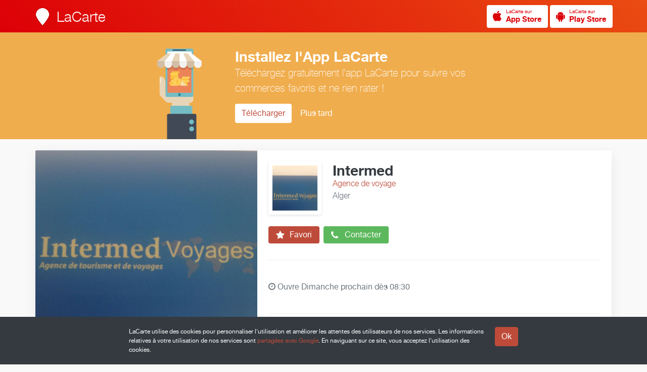

--- FILE ---
content_type: text/html; charset=UTF-8
request_url: https://www.lacarte.com/23843/infos/
body_size: 6228
content:










<!DOCTYPE html>

<!--
                              .888.
    888                    .888888888                      Z88
    888                    O88O   =888                     Z88
    888         8888888.  O88~     =887  8888888.  888~O8 888888  Z888888
    888        888   888  888           888   888  888888  Z88   8887  88O
    888             8888  888                8888  888,    Z88   888    88O
    888        $88888888  888       ::  $88888O88  888     Z88   8888888888
    888        88O   888   888     888  888  .888  888     Z88   888
    8888888888 888:~8888   =888888888   888:~8888  888     Z8888 ~88888O88
    8888888888  888O ~88O    :O8888      888O ~88O D88      Z8O8   78888,
-->

<html lang="fr" itemscope itemtype="http://schema.org/LocalBusiness">

<head prefix="og: http://ogp.me/ns# fb: http://ogp.me/ns/fb# place: http://ogp.me/ns/place# business: http://ogp.me/ns/business#">

    <meta charset="utf-8">

    <title>Intermed &gt; Infos | LaCarte</title>

    <link rel="shortcut icon" href="/site/S/favicons/favicon.ico" type="image/x-icon"/>

    <meta name="viewport" content="width=device-width, initial-scale=1.0, maximum-scale=1.0, user-scalable=no" />

    
    

        <link rel="canonical" href="https://www.lacarte.com/23843/=/Agence-de-voyage/Alger/16000/Intermed"/>

        <link rel="alternate shorter" href="https://www.lacarte.com/23843"/>
    <link rev="canonical" href="https://www.lacarte.com/23843"/>
        
    <meta name="mode" content="prod"/>

    
    
        <meta name="keywords" content="LaCarte,MaVitrine,Intermed,Agence de voyage,Alger,16000" />
    
    
        <meta name="ICBM" content="36.741712, 3.038662"/>
    
    <!-- app -->

    <meta name="apple-itunes-app" content="app-id=482626686"/>

    <!-- OPEN GRAPH -->

    <meta property="fb:app_id" content="296834083739058" />


    <meta property="og:site_name" content="LaCarte"/>

        <meta property="og:title" content="Intermed"/>
    
        <meta property="og:url" content="https://www.lacarte.com/23843/=/Agence-de-voyage/Alger/16000/Intermed"/>
    
    
        <meta property="og:image" content="https://d10cqbclutpdyv.cloudfront.net/media/photo/7876.64ceb89e.640x.jpg" />
    <meta property="og:image:type" content="image/jpeg" />
    <meta property="og:image:height" content="640" />
    <meta property="og:image:width" content="640" />
    <meta itemprop="image" content="https://d10cqbclutpdyv.cloudfront.net/media/photo/7876.64ceb89e.640x.jpg">
    
    
    <meta property="og:type" content="business.business" />

        <meta property="business:contact_data:street_address" content="36,chemin Des Crettes Hydra" />
            <meta property="business:contact_data:locality"       content="Alger" />
    <meta property="business:contact_data:postal_code"    content="16000" />
    <meta property="business:contact_data:country_name"   content="dz" />
            <meta property="place:location:latitude"              content="36.741712" />
    <meta property="place:location:longitude"             content="3.038662" />
    <meta property="place:location:altitude"             content="0" />
    
    
    
    
    
    
    
    <!-- twitter:card -->

    <meta name="twitter:card" content="summary" />
    <meta name="twitter:site" content="@LaCarte" />

        <meta name="twitter:title" content="Intermed" />
        <meta name="twitter:description" content="Afficher sur LaCarte." />
        <meta name="twitter:image" content="https://d10cqbclutpdyv.cloudfront.net/media/photo/7876.64ceb89e.640x.jpg" />
            <meta name="twitter:url" content="https://www.lacarte.com/23843/=/Agence-de-voyage/Alger/16000/Intermed" />
    
    
    <!-- twitter:app -->

    <meta name="tweet-text" content="Découvrez Intermed sur LaCarte."/>

    <meta name="twitter:app:name:iphone" content="LaCarte"/>
    <meta name="twitter:app:id:iphone" content="482626686">
    <meta name="twitter:app:url:iphone" content="lacarte://seller/23843">
    <meta name="twitter:app:name:ipad" content="LaCarte"/>
    <meta name="twitter:app:id:ipad" content="482626686"/>
    <meta name="twitter:app:url:ipad" content="lacarte://seller/23843"/>
    <meta name="twitter:app:name:googleplay" content="LaCarte"/>
    <meta name="twitter:app:id:googleplay" content="fr.zemap.LaCarte"/>
    <meta name="twitter:app:url:googleplay" content="lacarte://seller/23843"/>
    
        <meta itemprop="url" content="https://www.lacarte.com/23843" />
    
    
    <!-- assets -->

    

    <script type="text/javascript" charset="utf-8" src="https://s.lacarte.com/js/main-8a3602a664.js" ></script>
<link rel="stylesheet" charset="utf-8" type="text/css" href="https://s.lacarte.com/css/main-3990fdf1d0.css" />


</head>


<body data-cookie-disclaimer="true" data-autopromo="true">

			<a id="Top"></a>
<nav id="TopBar">
	
	<div class="row">

		<div class="logo">
			<a href="/">
			<img src="https://www.lacarte.com/site/S/icons/logo_32x40@2x.png" width="32" height="40">
			<h3>LaCarte</h3>
			</a>

		</div>

		<div class="right">

            
<a href="/app/download/1/ios" title="Télécharger LaCarte" class="StoreButton light small ">
<i class="fa fa-apple fa-2x image"></i>
<span>
    <small>LaCarte sur</small>
    <strong>App Store</strong>
</span>
</a>



<a href="/app/download/1/android" title="Télécharger LaCarte" class="StoreButton light small ">
    <i class="fa fa-android fa-2x image"></i>
<span>
    <small>LaCarte sur</small>
    <strong>Play Store</strong>
</span>
</a>


		</div>

	</div>

</nav>	
	<div id="Website">
				
		<!-- Header -->
		<!-- Header -->


<header id="Header">

    <div class="body">

        
        <div id="slider" class="slider" data-content="slider" data-slider-duration="10000" data-slider-aspect="true" data-slide-pagination="true" data-slide-lightbox="true">
            <div class="loading"><i class="fa fa-circle-o-notch fa-spin fa-2x"></i></div>
                                    <div data-src="//d10cqbclutpdyv.cloudfront.net/media/photo/7876.64ceb89e.1024x.jpg"></div>
                                </div>

        
        <div class="about">
            
            <div class="infos">

                <img src="//dtapm051jtxyw.cloudfront.net/23843.128x.jpg?1435750703" alt="" width="128" height="128" class="buddy"  p_group_id="" p_type="buddy" />

                <div class="seller-text">

                    <h2 itemprop="name">Intermed</h2>
                    <p class="activity">Agence de voyage</p>
                                        <p class="locality">Alger</p>
                    
                </div> <!-- / seller-text -->

            </div> <!-- / infos -->

            <div class="actions">

                <a class="button follow" data-tooltip-content="#tooltip-app-only" data-tooltip-trigger="hover">

                    <i class="fa fa-star fa-2x"></i> Favori

                </a>
                <a class="button call" href="#" data-popup="method:url,data:/23843/popup/call">

                    <i class="fa fa-phone fa-2x"></i> Contacter

                </a>

            </div> <!-- / actions -->

            <div class="details">

                                    

<p class="opening">

    <i class="fa fa-clock-o clock is-closed"></i>

    
                    Ouvre
        
                    Dimanche
            prochain            dès 08:30
        
    

</p>


                
                <div class="counts">

                    <!--

                    <div data-popup="method:url,data:/23843/popup/recos">
                            <span class="count">0</span>
                            <span class="label">Reco.</span>
                    </div>

                    <div data-popup="method:url,data:/23843/popup/customers">
                            <span class="count">4</span>
                            <span class="label">Abonnés</span>
                    </div>

                    -->

                    
                </div>

            </div> <!-- / details -->

            <div class="social">
                
                <div id="likes" class="SocialButtons likes" data-defer="true" data-delay="1000">
	<div>
		<div class="facebook">
			<div class="fb-like" data-href="https://developers.facebook.com/docs/plugins/" data-layout="button" data-action="like" data-show-faces="true" data-share="false"></div>
					</div>

		<div class="google">
			<g:plusone data-size="tall" data-annotation="bubble" data-size="stanard" data-count="false"></g:plusone>
		</div>

		<div class="twitter">
			<a href="https://twitter.com/share" data-url="%tinyurl%" class="twitter-share-button" data-count="none" data-via="lacarte" data-lang="fr">Tweeter</a>
		</div>

		<div class="pinterest" data-link="//pinterest.com/pin/create/button/?url=%url%&media=%photo%&description=%title%%NL%%NL%%desc%">
			<a href="#" class="pin-it-button" data-pin-do="buttonPin" data-pin-color="red"><img border="0" src="//assets.pinterest.com/images/pidgets/pinit_fg_en_rect_gray_20.png" title="Pin It" /></a>
		</div>

	</div>

</div>


            </div>

        </div>

    </div> <!-- / body -->

</header>
<!-- / Header
		<!-- Nav -->
		<nav id="Navbar" class="sps">

    <div>

        <ul>

            <li ><a href="/23843/feed/">Actualité</a></li>
            <li ><a href="/23843/catalog/">Catalogue</a></li>
            <li class="active"><a href="/23843/infos/">Infos</a></li>
            <li class="pull"></li>

        </ul>

    </div> <!-- / content -->

</nav> <!-- / seller-navbar -->
		<div id="Body" class="full has-navbar">

			<div id="Main">

				








<div class="row">

    <!-- Infos -->

    
    
    
            
                
        <div class="Infos" itemprop="location" itemscope itemtype="http://schema.org/Place">
            
            <div class="address" id="address-12833">

                <div class="static-map" itemprop="geo" itemscope itemtype="http://schema.org/GeoCoordinates">
                    <div class="StaticMap" staticmap-geo="36.741712,3.038662" staticmap-google-key="AIzaSyBtUHkd3w_StGOaTJY3AnHpMERZdbSbL7s" staticmap-assets-base-url="https://s.lacarte.com/img/portal/" staticmap-is-around="0"></div>
                    <meta itemprop="latitude" content="36.74171" />
                    <meta itemprop="longitude" content="3.03866" />
                </div>

                <div class="postal" itemprop="address" itemscope itemtype="http://schema.org/PostalAddress">

                    
                    <address>
                        <span itemprop="streetAddress">36,chemin Des Crettes Hydra</span><br>
                        <span itemprop="addressLocality">Alger</span> <span itemprop="postalCode">16000</span>, <span itemprop="addressCountry">Algérie</span>
                    </address>

                                                            
                    <form data-geolocation-itinary="true" action="//maps.google.com" method="get" target="_blank">
                        <input type="hidden" name="saddr" value=""/>
                        <input type="hidden" name="daddr" value="36.74171,3.03866"/>
                        <button class="btn btn-xs">Afficher sur Google Maps</button>
                        <p class="itinary-checkbox">
                            <label><input type="checkbox" autocomplete="off" name=""/> <span>Afficher l'itinéraire ?</span></label>
                        </p>
                        <div style="display:none">
                            <span data-string-name="loading">Localisation en cours…</span>
                            <span data-string-name="success">Localisation réussie</span>
                            <span data-string-name="failure">Impossible de vous localiser</span>
                        </div>
                    </form>
                    
                </div>

            </div>

            
            
            <div class="meta">
                <span class="data" itemprop="telephone">
                <a href="tel:021 48 42 21">021 48 42 21</a>
                                </span>

                <span class="label"><i class="fa fa-phone"></i>                    Téléphone fixe &nbsp;
                </span>
            </div>

            
            <div class="meta">
                <span class="data" itemprop="telephone">
                <a href="tel:0667 44 11 29">0667 44 11 29</a>
                                </span>

                <span class="label"><i class="fa fa-mobile"></i>                    Mobile &nbsp;
                </span>
            </div>

            
        </div>
    

    <div class="Infos">

        <div class="hours">

            <h5>Horaires</h5>

            
                <p>

<p class="opening">

    <i class="fa fa-clock-o clock is-closed"></i>

    
                    Ouvre
        
                    Dimanche
            prochain            dès 08:30
        
    

</p>

</p>

                <table class="table">
                    <tbody>

                        
                            
                                                        
                            <tr class="">
                                <td class="day">Dimanche</td>
                                




<td class="hour" colspan="2" itemprop="openingHoursSpecification" itemscope itemtype="http://schema.org/OpeningHoursSpecification">

        <link itemprop="dayOfWeek" href="http://purl.org/goodrelations/v1#Sunday">
    <time itemprop="opens" datetime="08:30">08:30</time> &ndash; <time itemprop="closes" datetime="18:30">18:30</time>
    </td>



                            </tr>

                        
                            
                                                        
                            <tr class="">
                                <td class="day">Lundi</td>
                                




<td class="hour" colspan="2" itemprop="openingHoursSpecification" itemscope itemtype="http://schema.org/OpeningHoursSpecification">

        <small>Fermé</small>
    </td>



                            </tr>

                        
                            
                                                        
                            <tr class="active">
                                <td class="day">Mardi</td>
                                




<td class="hour" colspan="2" itemprop="openingHoursSpecification" itemscope itemtype="http://schema.org/OpeningHoursSpecification">

        <small>Fermé</small>
    </td>



                            </tr>

                        
                            
                                                        
                            <tr class="">
                                <td class="day">Mercredi</td>
                                




<td class="hour" colspan="2" itemprop="openingHoursSpecification" itemscope itemtype="http://schema.org/OpeningHoursSpecification">

        <small>Fermé</small>
    </td>



                            </tr>

                        
                            
                                                        
                            <tr class="">
                                <td class="day">Jeudi</td>
                                




<td class="hour" colspan="2" itemprop="openingHoursSpecification" itemscope itemtype="http://schema.org/OpeningHoursSpecification">

        <small>Fermé</small>
    </td>



                            </tr>

                        
                            
                                                        
                            <tr class="">
                                <td class="day">Vendredi</td>
                                




<td class="hour" colspan="2" itemprop="openingHoursSpecification" itemscope itemtype="http://schema.org/OpeningHoursSpecification">

        <small>Fermé</small>
    </td>



                            </tr>

                        
                            
                                                        
                            <tr class="">
                                <td class="day">Samedi</td>
                                




<td class="hour" colspan="2" itemprop="openingHoursSpecification" itemscope itemtype="http://schema.org/OpeningHoursSpecification">

        <small>Fermé</small>
    </td>



                            </tr>

                        
                    </tbody>
                </table>

                
            
        </div>

    </div>

    <div class="Infos only-full">
        
        <div class="list">
            
            <h5>Services proposés</h5>

            
                <p class="empty">Non indiqué</p>

            
        </div>

    </div>

    <div class="Infos only-full">
        
        <div class="list">
            
            <h5>Marques Distribuées</h5>

            
                <p class="empty">Non indiqué</p>

            
        </div>

    </div>

    <div class="Infos only-full">
        
        <div class="list">
            
            <h5>Les Plus</h5>

                            <p class="empty">Non indiqué</p>
            
        </div>

    </div>

    <div class="Infos only-side sps" data-sps-top="88">
        
        <div class="apps">

	<h3 class="title">Suivez l'actualité de <em>Intermed</em> depuis votre smartphone</h3>
	<p class="description">Installez l'application gratuite <strong>LaCarte</strong> pour ne rien manquer des actualités et des offres exclusives de <em>Intermed</em>.</p>
	<p>
	    	    <a href="https://www.lacarte.com/app/download/1/ios" class="btn"><i class="fa fa-apple"></i>iPhone</a>
	    <a href="https://www.lacarte.com/app/download/1/android" class="btn"><i class="fa fa-android"></i>Android</a>
	    	</p>

	<div class="device-preview " style="">

		<div class="preview">
	        <div class="top">
	            Intermed
	        </div>

	        	            <div class="photo">
	                <img alt="Intermed" src="//d10cqbclutpdyv.cloudfront.net/media/photo/7876.64ceb89e.640x.jpg" width="640" height="640" />
	            </div>
	        
	        <div class="infos">
	            <div class="buddy">
	                <img src="//dtapm051jtxyw.cloudfront.net/23843.128x.jpg?1435750703" alt="" width="128" height="128" class="buddy"  p_group_id="" p_type="buddy" />
	            </div>
	            <h5>Intermed</h5>
	            <h6>Agence de voyage</h6>
	            	            <span class="location">Alger</span>
	            	        </div>
	    </div>

	</div>
</div>
    </div>

</div>
			</div> <!-- / feed-block -->

			<div id="Side">

				

			</div> <!-- / infos-block -->

		</div> <!-- / Body -->

	</div> <!-- / Website -->

	<!-- footer -->

			<div class="GoTopButton">
    <div><i class="icon-arrow-top"></i></div>
</div>

<footer id="Footer">

	<div class="row">

        <div class="container">

            <div class="FooterContent infos">

            	<div class="info">

					<h4>à propos</h4>
					<p class="text">
						La plate-forme LaCarte et ses applications mobiles permettent aux Professionnels de mieux communiquer auprès de leurs clients et prospects.
					</p>
					<a href="/site">En savoir plus</a>

				</div>

				<div class="info">

					<h4>Particuliers</h4>
					<p class="text">
						Installez l'application gratuite <strong>LaCarte</strong> pour suivre l'actualité de <em>Intermed</em> sur votre mobile.
					</p>

					<a href="/site/user">En savoir plus</a>

				</div>

				<div class="info">

					<h4>Professionnels</h4>
					<p class="text">
						Installez l'application <strong>MaVitrine</strong> et créez vous aussi votre vitrine en quelques minutes seulement.
					</p>

					<a href="/site/pro">En savoir plus</a>

				</div>

            	<div class="Separator"></div>

            	<div class="Copyright">
                    Copyright &copy; ZeMAP 2026 - Tous droits réservés.
                </div>

            </div>

        </div>

    </div>

</footer>
		
	<!-- Modal -->

	<!-- faire une modale générique, et la cloner/modifier pour la rendre spécifique au content ou autre -->

<div class="modal fade" id="content-modal" tabindex="-1" role="dialog" aria-labelledby="contentModal">
    <div class="modal-dialog modal-md">
        <div class="modal-content">

            <!-- <div class="modal-header">
                <a class="close pull-right" data-dismiss="modal" aria-label="Close"><i class="fa fa-times"></i></a>
                <div class="clearfix"></div>
                <h4 class="modal-title">Modal title</h4>
            </div> -->

            <div class="modal-body">

                <div class="loading"><i class="fa fa-circle-o-notch fa-spin fa-2x"></i></div>

                <div class="modal-content-body">

                </div>
            </div>

            <div class="modal-footer">
                <p class="text-center">
                    <a href="#" class="btn" data-dismiss="modal" aria-label="Close">Fermer</a>
                </p>
            </div>

            <a class="close_modal"><i class="fa fa-times"></i></a>
        </div>
    </div>
</div>

	<!-- Tooltips -->
	<div id="tooltip-app-only" class="Tooltip">
	<i></i>
	<div class="Body">
		Fonction disponible depuis l'App LaCarte uniquement.
	</div>
</div>
</body>


<div id="global-strings" style="display:none">
	<span data-name="see-more">Voir plus</span>
	<span data-name="see-less">Voir moins</span>
</div>


<!-- GA -->

<script>
	(function(i,s,o,g,r,a,m){
		i['GoogleAnalyticsObject']=r;i[r]=i[r]||function(){
					(i[r].q=i[r].q||[]).push(arguments)},i[r].l=1*new Date();a=s.createElement(o),
				m=s.getElementsByTagName(o)[0];a.async=1;a.src=g;m.parentNode.insertBefore(a,m)
	})(window,document,'script','//www.google-analytics.com/analytics.js','ga');

	ga('create', 'UA-33457131-1', 'auto');
	ga('send', 'pageview');

</script>


</html>

--- FILE ---
content_type: text/html; charset=utf-8
request_url: https://accounts.google.com/o/oauth2/postmessageRelay?parent=https%3A%2F%2Fwww.lacarte.com&jsh=m%3B%2F_%2Fscs%2Fabc-static%2F_%2Fjs%2Fk%3Dgapi.lb.en.2kN9-TZiXrM.O%2Fd%3D1%2Frs%3DAHpOoo_B4hu0FeWRuWHfxnZ3V0WubwN7Qw%2Fm%3D__features__
body_size: 161
content:
<!DOCTYPE html><html><head><title></title><meta http-equiv="content-type" content="text/html; charset=utf-8"><meta http-equiv="X-UA-Compatible" content="IE=edge"><meta name="viewport" content="width=device-width, initial-scale=1, minimum-scale=1, maximum-scale=1, user-scalable=0"><script src='https://ssl.gstatic.com/accounts/o/2580342461-postmessagerelay.js' nonce="Yy5vtojYi3DNjn28KcQVEw"></script></head><body><script type="text/javascript" src="https://apis.google.com/js/rpc:shindig_random.js?onload=init" nonce="Yy5vtojYi3DNjn28KcQVEw"></script></body></html>